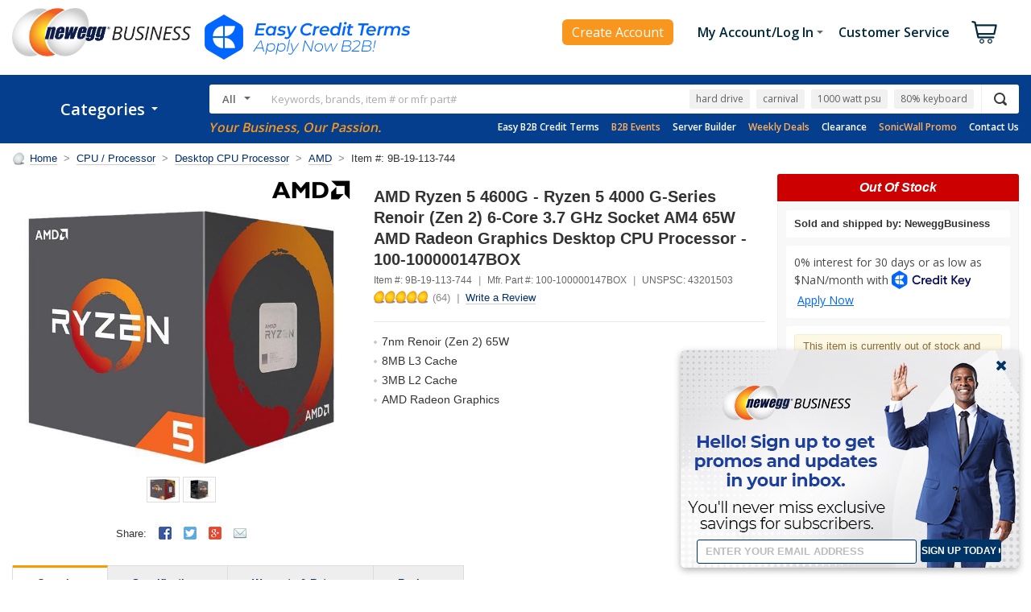

--- FILE ---
content_type: text/html; charset=utf-8
request_url: https://www.neweggbusiness.com/AJAX/ProductReview?Item=9B19-113-744&SelectedRating=0&PurchaseMark=false&VideoOnlyMark=false&VendorMark=false&B2BExclusiveReviewMark=false&IsBestFavorableReview=false&IsBestCritialReview=false&Keywords=&SortField=0&Pagesize=10&Page=1&area=2&IsNormalReview=true&AllRelatedReview=false&ItemGroupID=185661905&
body_size: 3611
content:




<div class="item-reviews">
    <h4 id="productReviewTitle"></h4>

        <div class="review-vs group">
            <div class="review-vs-logo">VS.</div>



            <div class="col-6">
                <div class="box-left">
                    <h5>Top Favorable Review</h5>
                    <div class="review-title group" data-filter="Top Favorable" data-type="Favorable">
                        <a href="javascript:void(0)" onclick="Biz.Product2016.ProductReview.ChangeReviewOption('Favorable', true)">
                            <span class="icon-rating-sm icon-rating-sm-5"></span>
                            <h6>Works for me and my needs.</h6>
                        </a>
                    </div>
                    <div class="review-content">I am an email and documents guy who doesn&#39;t play games on his computer; this works just fine for me.</div>
                    <div class="review-info">
                        By <strong>Brian S.</strong>
                        posted on Jul 16, 2023
                    </div>
                </div>
            </div>
            <div class="col-6">
                <div class="box-right">
                    <h5>Top Critical Review</h5>
                    <div class="review-title group" data-filter="Top Critical" data-type="Critical">
                        <a href="javascript:void(0)" onclick="Biz.Product2016.ProductReview.ChangeReviewOption('Critical', true)">
                            <span class="icon-rating-sm icon-rating-sm-3"></span>
                            <h6>Not what expected</h6>
                        </a>
                    </div>
                    <div class="review-content">I really do not see a difference in the speed and multitasking even with an additional 8Gb of memory.</div>
                    <div class="review-info">
                        By <strong>Laurent P.</strong>
                        posted on Dec 19, 2022
                    </div>
                </div>
            </div>
        </div>

    <div class="review-pane group">
        <div class="review-rating group">
            <a class="icon-rating icon-rating-5"></a>
            <h5>
                Based on
                <a class="reset" href="javascript:void(0)" onclick="Biz.Product2016.ProductReview.ChangeReviewOption('Reset')">
                    64
                </a>
                Reviews
            </h5>
        </div>


        <div class="review-summary">
            <ul>
                    <li>
                        <label name="990000001" class="">
                                <a href="javascript:void(0)" data-type="SelectedRating" data-value="5" onclick="Biz.Product2016.ProductReview.ChangeReviewOption('SelectedRating', 5)">
                                    5 Eggs <span>Reviews</span>
                                </a>
                        </label>
                        <div class="review-rate"><span style="width: 92%;"></span></div>
                        <span class="review-pct">92%</span><span class="review-num">(59)</span>
                    </li>
                    <li>
                        <label name="990000002" class="">
                                <a href="javascript:void(0)" data-type="SelectedRating" data-value="4" onclick="Biz.Product2016.ProductReview.ChangeReviewOption('SelectedRating', 4)">
                                    4 Eggs <span>Reviews</span>
                                </a>
                        </label>
                        <div class="review-rate"><span style="width: 5%;"></span></div>
                        <span class="review-pct">5%</span><span class="review-num">(3)</span>
                    </li>
                    <li>
                        <label name="990000003" class="">
                                <a href="javascript:void(0)" data-type="SelectedRating" data-value="3" onclick="Biz.Product2016.ProductReview.ChangeReviewOption('SelectedRating', 3)">
                                    3 Eggs <span>Reviews</span>
                                </a>
                        </label>
                        <div class="review-rate"><span style="width: 3%;"></span></div>
                        <span class="review-pct">3%</span><span class="review-num">(2)</span>
                    </li>
                    <li>
                        <label name="990000004" class="">
2 Eggs                        </label>
                        <div class="review-rate"><span style="width: 0%;"></span></div>
                        <span class="review-pct">0%</span><span class="review-num">(0)</span>
                    </li>
                    <li>
                        <label name="990000005" class="">
1 Egg                        </label>
                        <div class="review-rate"><span style="width: 0%;"></span></div>
                        <span class="review-pct">0%</span><span class="review-num">(0)</span>
                    </li>
            </ul>
        </div>

        <div class="review-filter">
            <h5>Filter Results</h5>
            <ul class="list-group">
                <li>
                    <a href="javascript:void(0)" class="" name="990000006" onclick="Biz.Product2016.ProductReview.ChangeReviewOption('PurchaseMark')" data-type="PurchaseMark">
                        <label>Verified Owners</label>
                    </a>
                </li>
                <li>
                    <a href="javascript:void(0)" class="" name="990000008" onclick="Biz.Product2016.ProductReview.ChangeReviewOption('VendorMark')" data-type="VendorMark">
                        <label>Mfr. Responses</label>
                    </a>
                </li>
                <li>
                    <a href="javascript:void(0)" class="" name="990000009" onclick="Biz.Product2016.ProductReview.ChangeReviewOption('B2BExclusiveReviewMark')" data-type="B2BExclusiveReviewMark">
                        <label>NeweggBusiness Exclusive Reviews</label>
                    </a>
                </li>
            </ul>
        </div>

        <div class="review-write group">
            <h5>Do you own this product?</h5>

            <a href="https://secure.neweggbusiness.com/new/feedback/rateproduct.aspx?item=9b-19-113-744&amp;continuepage=https%3a%2f%2fwww.neweggbusiness.com%2fproduct%2fproduct.aspx%3fitem%3d9b-19-113-744" class="btn btn-default">Write a Review</a>
        </div>
    </div>

    <div class="review-control">
        <div class="review-action group">
            <div class="review-search input-group input-group-box">
                <div class="prompt prompt-sm">Search Within</div>
                <input type="text" class="form-control form-control-sm" aria-label="Keywords">
                <a id="keywordSearch" data-type="Keywords" href="javascript:void(0)" onclick="Biz.Product2016.ProductReview.ChangeReviewOption('Keywords')" class="btn btn-control btn-xs">Go</a>
            </div>
            <div class="review-display">

                <div class="review-filter-mobile" data-toggle="modal" data-target="#modal-review-filter">
                    <i class="fa fa-filter"></i>
                    <span>Filter</span>
                    
                </div>

                <div class="review-sort">
                    <label>Sort:</label>
                    <select class="form-control form-control-sm SortOption" aria-label="SortOption">
                        <option value=0 selected="selected">Date Posted</option>
                        <option value=1 >Most Helpful</option>
                        <option value=2 >Highest Rated</option>
                        <option value=3 >Lowest Rated</option>
                        <option value=5 >Ownership</option>
                    </select>
                </div>
                <script>
                    $(".SortOption").change(function () {
                        var value = $(".SortOption option:selected").val();
                        Biz.Product2016.ProductReview.ChangeReviewOption("SortField", value);
                    });
                </script>
            </div>
        </div>
    </div>

    <div id="CustomerReview">
        


<!-- CustomerReviewList -->
    <div class="reviews">
        <div class="review-profile">

            <div class="review-user">Anonymous</div>



                <div class="review-verified-owner group"><span>&#10004; Verified Owner</span></div>
        </div>

        <div class="review-content">
            <div class="review-title group">
                <span class="review-date">Reviewed on May 01, 2025</span><span class="icon-rating-sm icon-rating-sm-4"></span>
                <h5>Good budget cpu</h5>
            </div>

                <div class="review-pros">
                    <label>Pros:</label>
                    <div class="review-pros-content">
                        
                    </div>
                </div>
                <div class="review-cons">
                    <label>Cons:</label>
                    <div class="review-cons-content">
                        
                    </div>
                </div>

                <div class="review-bottom-line">
                    <label>Bottom Line:</label>
                    <div class="review-bottom-line-content">
                        Processor suited all my needs when I first bought it, though my needs have outgrown this cpu now. Its not great for a gaming setup or a gpu heavy setup as it sacrifices processing power for integrated graphics.
                    </div>
                </div>

            <div class="review-info group">
                <div class="review-info-tech">
                    <label>Reviewer&#39;s tech knowledge:</label>
                    <strong></strong>
                </div>
                <div class="review-info-ownership">
                    <label>Reviewer&#39;s ownership:</label>
                    <strong>more than 1 year</strong>
                </div>
            </div>


            <div class="review-vote group">
                <div class="alert">
                    <div class="msg msg-green">Thanks for the valuable feedback you provided!</div>
                </div>

                <div class="btn-group">
                    <span class="review-vote-info">
Did you find this review helpful?                    </span>

                        <a href="javascript:void(0)" class="btn btn-action btn-xs" data-number="12490503" data-vote="1"><span class="icon icon-vote-like">Yes</span></a>
                        <a href="javascript:void(0)" class="btn btn-action btn-xs" data-number="12490503" data-vote="0"><span class="icon icon-vote-dislike">No</span></a>
                        <form name="frmVote12490503" id="frmVote12490503" method="post" action="https://secure.neweggbusiness.com/new/feedback/reviewvote.aspx" target="commonIframe">
                            <input type="hidden" name="ReviewID" value="12490503" />
                            <input type="hidden" name="Vote" value="" />
                            <input type="hidden" name="bgcolor" value="F2F2F2" />
                            <input type="hidden" name="align" value="right" />
                        </form>
                </div>
            </div>
        </div>
    </div>
    <div class="reviews">
        <div class="review-profile">

            <div class="review-user">Anonymous</div>



                <div class="review-verified-owner group"><span>&#10004; Verified Owner</span></div>
        </div>

        <div class="review-content">
            <div class="review-title group">
                <span class="review-date">Reviewed on Apr 05, 2024</span><span class="icon-rating-sm icon-rating-sm-5"></span>
                <h5>great cpu for the money</h5>
            </div>

                <div class="review-pros">
                    <label>Pros:</label>
                    <div class="review-pros-content">
                        
                    </div>
                </div>
                <div class="review-cons">
                    <label>Cons:</label>
                    <div class="review-cons-content">
                        
                    </div>
                </div>

                <div class="review-bottom-line">
                    <label>Bottom Line:</label>
                    <div class="review-bottom-line-content">
                        if you need to just get a workstation up and running for cheap but still have decent processing power, this is the cpu for you. has integrated GPU, no need to buy a cheap card. I&#39;d recommend for development, general workloads. for gaming you&#39;d probably want to cutt a corner and buy the one with no integrated gpu as you&#39;d probably buy a dedicated gpu anyways but for light gaming this would be fine. the stock cooler should be good enough for the workstation environment so again bang for your buck.
                    </div>
                </div>

            <div class="review-info group">
                <div class="review-info-tech">
                    <label>Reviewer&#39;s tech knowledge:</label>
                    <strong></strong>
                </div>
                <div class="review-info-ownership">
                    <label>Reviewer&#39;s ownership:</label>
                    <strong>1 week to 1 month</strong>
                </div>
            </div>


            <div class="review-vote group">
                <div class="alert">
                    <div class="msg msg-green">Thanks for the valuable feedback you provided!</div>
                </div>

                <div class="btn-group">
                    <span class="review-vote-info">
1 out of 1 people found this review helpful.&nbsp;Did you?                    </span>

                        <a href="javascript:void(0)" class="btn btn-action btn-xs" data-number="12176689" data-vote="1"><span class="icon icon-vote-like">Yes</span></a>
                        <a href="javascript:void(0)" class="btn btn-action btn-xs" data-number="12176689" data-vote="0"><span class="icon icon-vote-dislike">No</span></a>
                        <form name="frmVote12176689" id="frmVote12176689" method="post" action="https://secure.neweggbusiness.com/new/feedback/reviewvote.aspx" target="commonIframe">
                            <input type="hidden" name="ReviewID" value="12176689" />
                            <input type="hidden" name="Vote" value="" />
                            <input type="hidden" name="bgcolor" value="F2F2F2" />
                            <input type="hidden" name="align" value="right" />
                        </form>
                </div>
            </div>
        </div>
    </div>
    <div class="reviews">
        <div class="review-profile">

            <div class="review-user">Karine S.</div>



                <div class="review-verified-owner group"><span>&#10004; Verified Owner</span></div>
        </div>

        <div class="review-content">
            <div class="review-title group">
                <span class="review-date">Reviewed on Mar 06, 2024</span><span class="icon-rating-sm icon-rating-sm-5"></span>
                <h5>Perfect for my rig</h5>
            </div>

                <div class="review-pros">
                    <label>Pros:</label>
                    <div class="review-pros-content">
                        
                    </div>
                </div>
                <div class="review-cons">
                    <label>Cons:</label>
                    <div class="review-cons-content">
                        
                    </div>
                </div>

                <div class="review-bottom-line">
                    <label>Bottom Line:</label>
                    <div class="review-bottom-line-content">
                        Will buy again
                    </div>
                </div>

            <div class="review-info group">
                <div class="review-info-tech">
                    <label>Reviewer&#39;s tech knowledge:</label>
                    <strong></strong>
                </div>
                <div class="review-info-ownership">
                    <label>Reviewer&#39;s ownership:</label>
                    <strong>1 week to 1 month</strong>
                </div>
            </div>


            <div class="review-vote group">
                <div class="alert">
                    <div class="msg msg-green">Thanks for the valuable feedback you provided!</div>
                </div>

                <div class="btn-group">
                    <span class="review-vote-info">
Did you find this review helpful?                    </span>

                        <a href="javascript:void(0)" class="btn btn-action btn-xs" data-number="12151060" data-vote="1"><span class="icon icon-vote-like">Yes</span></a>
                        <a href="javascript:void(0)" class="btn btn-action btn-xs" data-number="12151060" data-vote="0"><span class="icon icon-vote-dislike">No</span></a>
                        <form name="frmVote12151060" id="frmVote12151060" method="post" action="https://secure.neweggbusiness.com/new/feedback/reviewvote.aspx" target="commonIframe">
                            <input type="hidden" name="ReviewID" value="12151060" />
                            <input type="hidden" name="Vote" value="" />
                            <input type="hidden" name="bgcolor" value="F2F2F2" />
                            <input type="hidden" name="align" value="right" />
                        </form>
                </div>
            </div>
        </div>
    </div>
    <div class="reviews">
        <div class="review-profile">

            <div class="review-user">David P.</div>



                <div class="review-verified-owner group"><span>&#10004; Verified Owner</span></div>
        </div>

        <div class="review-content">
            <div class="review-title group">
                <span class="review-date">Reviewed on Feb 25, 2024</span><span class="icon-rating-sm icon-rating-sm-5"></span>
                <h5>Such power at an entry level price</h5>
            </div>

                <div class="review-pros">
                    <label>Pros:</label>
                    <div class="review-pros-content">
                        12 lightning fast cores
Awesome graphics included
                    </div>
                </div>
                <div class="review-cons">
                    <label>Cons:</label>
                    <div class="review-cons-content">
                        
                    </div>
                </div>

                <div class="review-bottom-line">
                    <label>Bottom Line:</label>
                    <div class="review-bottom-line-content">
                        An amazing value for a CPU that can do it all!
                    </div>
                </div>

            <div class="review-info group">
                <div class="review-info-tech">
                    <label>Reviewer&#39;s tech knowledge:</label>
                    <strong></strong>
                </div>
                <div class="review-info-ownership">
                    <label>Reviewer&#39;s ownership:</label>
                    <strong>1 day to 1 week</strong>
                </div>
            </div>


            <div class="review-vote group">
                <div class="alert">
                    <div class="msg msg-green">Thanks for the valuable feedback you provided!</div>
                </div>

                <div class="btn-group">
                    <span class="review-vote-info">
1 out of 1 people found this review helpful.&nbsp;Did you?                    </span>

                        <a href="javascript:void(0)" class="btn btn-action btn-xs" data-number="12141778" data-vote="1"><span class="icon icon-vote-like">Yes</span></a>
                        <a href="javascript:void(0)" class="btn btn-action btn-xs" data-number="12141778" data-vote="0"><span class="icon icon-vote-dislike">No</span></a>
                        <form name="frmVote12141778" id="frmVote12141778" method="post" action="https://secure.neweggbusiness.com/new/feedback/reviewvote.aspx" target="commonIframe">
                            <input type="hidden" name="ReviewID" value="12141778" />
                            <input type="hidden" name="Vote" value="" />
                            <input type="hidden" name="bgcolor" value="F2F2F2" />
                            <input type="hidden" name="align" value="right" />
                        </form>
                </div>
            </div>
        </div>
    </div>
    <div class="reviews">
        <div class="review-profile">

            <div class="review-user">Robert S.</div>



                <div class="review-verified-owner group"><span>&#10004; Verified Owner</span></div>
        </div>

        <div class="review-content">
            <div class="review-title group">
                <span class="review-date">Reviewed on Dec 09, 2023</span><span class="icon-rating-sm icon-rating-sm-5"></span>
                <h5>Great CPU</h5>
            </div>

                <div class="review-pros">
                    <label>Pros:</label>
                    <div class="review-pros-content">
                        Needed it to upgrade to Windows 11.
                    </div>
                </div>
                <div class="review-cons">
                    <label>Cons:</label>
                    <div class="review-cons-content">
                        No cons yet it&#39;s working like it&#39;s supposed to.
                    </div>
                </div>

                <div class="review-bottom-line">
                    <label>Bottom Line:</label>
                    <div class="review-bottom-line-content">
                        If you have an AMD motherboard with an AM4 socket and need to upgrade to win11 this is an inexpensive way to do it. just make sure the board supports this CPU.
                    </div>
                </div>

            <div class="review-info group">
                <div class="review-info-tech">
                    <label>Reviewer&#39;s tech knowledge:</label>
                    <strong></strong>
                </div>
                <div class="review-info-ownership">
                    <label>Reviewer&#39;s ownership:</label>
                    <strong>1 week to 1 month</strong>
                </div>
            </div>


            <div class="review-vote group">
                <div class="alert">
                    <div class="msg msg-green">Thanks for the valuable feedback you provided!</div>
                </div>

                <div class="btn-group">
                    <span class="review-vote-info">
1 out of 1 people found this review helpful.&nbsp;Did you?                    </span>

                        <a href="javascript:void(0)" class="btn btn-action btn-xs" data-number="12062448" data-vote="1"><span class="icon icon-vote-like">Yes</span></a>
                        <a href="javascript:void(0)" class="btn btn-action btn-xs" data-number="12062448" data-vote="0"><span class="icon icon-vote-dislike">No</span></a>
                        <form name="frmVote12062448" id="frmVote12062448" method="post" action="https://secure.neweggbusiness.com/new/feedback/reviewvote.aspx" target="commonIframe">
                            <input type="hidden" name="ReviewID" value="12062448" />
                            <input type="hidden" name="Vote" value="" />
                            <input type="hidden" name="bgcolor" value="F2F2F2" />
                            <input type="hidden" name="align" value="right" />
                        </form>
                </div>
            </div>
        </div>
    </div>
    <div class="reviews">
        <div class="review-profile">

            <div class="review-user">Keven A.</div>



                <div class="review-verified-owner group"><span>&#10004; Verified Owner</span></div>
        </div>

        <div class="review-content">
            <div class="review-title group">
                <span class="review-date">Reviewed on Nov 17, 2023</span><span class="icon-rating-sm icon-rating-sm-5"></span>
                <h5>Insane value</h5>
            </div>

                <div class="review-pros">
                    <label>Pros:</label>
                    <div class="review-pros-content">
                        - good price
- come with heatsink and fan
- integrated graphic with good perf
- decent performance
                    </div>
                </div>
                <div class="review-cons">
                    <label>Cons:</label>
                    <div class="review-cons-content">
                        none
                    </div>
                </div>

                <div class="review-bottom-line">
                    <label>Bottom Line:</label>
                    <div class="review-bottom-line-content">
                        Highly recommended
                    </div>
                </div>

            <div class="review-info group">
                <div class="review-info-tech">
                    <label>Reviewer&#39;s tech knowledge:</label>
                    <strong></strong>
                </div>
                <div class="review-info-ownership">
                    <label>Reviewer&#39;s ownership:</label>
                    <strong>1 day to 1 week</strong>
                </div>
            </div>


            <div class="review-vote group">
                <div class="alert">
                    <div class="msg msg-green">Thanks for the valuable feedback you provided!</div>
                </div>

                <div class="btn-group">
                    <span class="review-vote-info">
Did you find this review helpful?                    </span>

                        <a href="javascript:void(0)" class="btn btn-action btn-xs" data-number="12039939" data-vote="1"><span class="icon icon-vote-like">Yes</span></a>
                        <a href="javascript:void(0)" class="btn btn-action btn-xs" data-number="12039939" data-vote="0"><span class="icon icon-vote-dislike">No</span></a>
                        <form name="frmVote12039939" id="frmVote12039939" method="post" action="https://secure.neweggbusiness.com/new/feedback/reviewvote.aspx" target="commonIframe">
                            <input type="hidden" name="ReviewID" value="12039939" />
                            <input type="hidden" name="Vote" value="" />
                            <input type="hidden" name="bgcolor" value="F2F2F2" />
                            <input type="hidden" name="align" value="right" />
                        </form>
                </div>
            </div>
        </div>
    </div>
    <div class="reviews">
        <div class="review-profile">

            <div class="review-user">Gavi</div>



                <div class="review-verified-owner group"><span>&#10004; Verified Owner</span></div>
        </div>

        <div class="review-content">
            <div class="review-title group">
                <span class="review-date">Reviewed on Sep 05, 2023</span><span class="icon-rating-sm icon-rating-sm-5"></span>
                <h5>Great improvement</h5>
            </div>

                <div class="review-pros">
                    <label>Pros:</label>
                    <div class="review-pros-content">
                        This proved to be a marked improvement over the previous A10-9700 CPU.  It runs much cooler and loads programs 3-4x faster than before.
                    </div>
                </div>
                <div class="review-cons">
                    <label>Cons:</label>
                    <div class="review-cons-content">
                        
                    </div>
                </div>

                <div class="review-bottom-line">
                    <label>Bottom Line:</label>
                    <div class="review-bottom-line-content">
                        IF you need an inexpensive upgrade for a HTPC this one will fill the bill.  I can&#39;t tell you how it would work for gaming as that is not what I got it for but it will also do as a nice desktop CPU for those people that don&#39;t do intensive calcs of graphic work.
                    </div>
                </div>

            <div class="review-info group">
                <div class="review-info-tech">
                    <label>Reviewer&#39;s tech knowledge:</label>
                    <strong></strong>
                </div>
                <div class="review-info-ownership">
                    <label>Reviewer&#39;s ownership:</label>
                    <strong>1 week to 1 month</strong>
                </div>
            </div>


            <div class="review-vote group">
                <div class="alert">
                    <div class="msg msg-green">Thanks for the valuable feedback you provided!</div>
                </div>

                <div class="btn-group">
                    <span class="review-vote-info">
1 out of 1 people found this review helpful.&nbsp;Did you?                    </span>

                        <a href="javascript:void(0)" class="btn btn-action btn-xs" data-number="11968770" data-vote="1"><span class="icon icon-vote-like">Yes</span></a>
                        <a href="javascript:void(0)" class="btn btn-action btn-xs" data-number="11968770" data-vote="0"><span class="icon icon-vote-dislike">No</span></a>
                        <form name="frmVote11968770" id="frmVote11968770" method="post" action="https://secure.neweggbusiness.com/new/feedback/reviewvote.aspx" target="commonIframe">
                            <input type="hidden" name="ReviewID" value="11968770" />
                            <input type="hidden" name="Vote" value="" />
                            <input type="hidden" name="bgcolor" value="F2F2F2" />
                            <input type="hidden" name="align" value="right" />
                        </form>
                </div>
            </div>
        </div>
    </div>
    <div class="reviews">
        <div class="review-profile">

            <div class="review-user">Chad H.</div>



                <div class="review-verified-owner group"><span>&#10004; Verified Owner</span></div>
        </div>

        <div class="review-content">
            <div class="review-title group">
                <span class="review-date">Reviewed on Sep 02, 2023</span><span class="icon-rating-sm icon-rating-sm-5"></span>
                <h5>Good value</h5>
            </div>

                <div class="review-pros">
                    <label>Pros:</label>
                    <div class="review-pros-content">
                        Actual clocks and throughput is on par with the newest stuff. If you can pick it up cheap and save a few buck, go ahead and go for it! I did, and life is good.
                    </div>
                </div>
                <div class="review-cons">
                    <label>Cons:</label>
                    <div class="review-cons-content">
                        Arhh! arrth! Yeah I know, it&#39;s old now. But folks!, how much better/worse is it really?
                    </div>
                </div>

                <div class="review-bottom-line">
                    <label>Bottom Line:</label>
                    <div class="review-bottom-line-content">
                        I like it
                    </div>
                </div>

            <div class="review-info group">
                <div class="review-info-tech">
                    <label>Reviewer&#39;s tech knowledge:</label>
                    <strong></strong>
                </div>
                <div class="review-info-ownership">
                    <label>Reviewer&#39;s ownership:</label>
                    <strong>1 week to 1 month</strong>
                </div>
            </div>


            <div class="review-vote group">
                <div class="alert">
                    <div class="msg msg-green">Thanks for the valuable feedback you provided!</div>
                </div>

                <div class="btn-group">
                    <span class="review-vote-info">
Did you find this review helpful?                    </span>

                        <a href="javascript:void(0)" class="btn btn-action btn-xs" data-number="11967052" data-vote="1"><span class="icon icon-vote-like">Yes</span></a>
                        <a href="javascript:void(0)" class="btn btn-action btn-xs" data-number="11967052" data-vote="0"><span class="icon icon-vote-dislike">No</span></a>
                        <form name="frmVote11967052" id="frmVote11967052" method="post" action="https://secure.neweggbusiness.com/new/feedback/reviewvote.aspx" target="commonIframe">
                            <input type="hidden" name="ReviewID" value="11967052" />
                            <input type="hidden" name="Vote" value="" />
                            <input type="hidden" name="bgcolor" value="F2F2F2" />
                            <input type="hidden" name="align" value="right" />
                        </form>
                </div>
            </div>
        </div>
    </div>
    <div class="reviews">
        <div class="review-profile">

            <div class="review-user">Serge D.</div>



                <div class="review-verified-owner group"><span>&#10004; Verified Owner</span></div>
        </div>

        <div class="review-content">
            <div class="review-title group">
                <span class="review-date">Reviewed on Aug 02, 2023</span><span class="icon-rating-sm icon-rating-sm-5"></span>
                <h5>Last gen but still pretty awesome</h5>
            </div>

                <div class="review-pros">
                    <label>Pros:</label>
                    <div class="review-pros-content">
                        
                    </div>
                </div>
                <div class="review-cons">
                    <label>Cons:</label>
                    <div class="review-cons-content">
                        
                    </div>
                </div>

                <div class="review-bottom-line">
                    <label>Bottom Line:</label>
                    <div class="review-bottom-line-content">
                        I needed a low cost processor with included graphics (APU). The 4600G fitted the bill perfectly. General performances are quite good as expected. And it comes with heat sink and fan. And it is Windows 11 compatible. Extremely happy with this purchase. I recommend this product without any reservations. I&#39;m sure you won&#39;t be sorry.
                    </div>
                </div>

            <div class="review-info group">
                <div class="review-info-tech">
                    <label>Reviewer&#39;s tech knowledge:</label>
                    <strong></strong>
                </div>
                <div class="review-info-ownership">
                    <label>Reviewer&#39;s ownership:</label>
                    <strong>1 week to 1 month</strong>
                </div>
            </div>


            <div class="review-vote group">
                <div class="alert">
                    <div class="msg msg-green">Thanks for the valuable feedback you provided!</div>
                </div>

                <div class="btn-group">
                    <span class="review-vote-info">
1 out of 1 people found this review helpful.&nbsp;Did you?                    </span>

                        <a href="javascript:void(0)" class="btn btn-action btn-xs" data-number="11934594" data-vote="1"><span class="icon icon-vote-like">Yes</span></a>
                        <a href="javascript:void(0)" class="btn btn-action btn-xs" data-number="11934594" data-vote="0"><span class="icon icon-vote-dislike">No</span></a>
                        <form name="frmVote11934594" id="frmVote11934594" method="post" action="https://secure.neweggbusiness.com/new/feedback/reviewvote.aspx" target="commonIframe">
                            <input type="hidden" name="ReviewID" value="11934594" />
                            <input type="hidden" name="Vote" value="" />
                            <input type="hidden" name="bgcolor" value="F2F2F2" />
                            <input type="hidden" name="align" value="right" />
                        </form>
                </div>
            </div>
        </div>
    </div>
    <div class="reviews">
        <div class="review-profile">

            <div class="review-user">Brian S.</div>



                <div class="review-verified-owner group"><span>&#10004; Verified Owner</span></div>
        </div>

        <div class="review-content">
            <div class="review-title group">
                <span class="review-date">Reviewed on Jul 16, 2023</span><span class="icon-rating-sm icon-rating-sm-5"></span>
                <h5>Works for me and my needs.</h5>
            </div>

                <div class="review-pros">
                    <label>Pros:</label>
                    <div class="review-pros-content">
                        I am an email and documents guy who doesn&#39;t play games on his computer; this works just fine for me.
                    </div>
                </div>
                <div class="review-cons">
                    <label>Cons:</label>
                    <div class="review-cons-content">
                        
                    </div>
                </div>

                <div class="review-bottom-line">
                    <label>Bottom Line:</label>
                    <div class="review-bottom-line-content">
                        yes.
                    </div>
                </div>

            <div class="review-info group">
                <div class="review-info-tech">
                    <label>Reviewer&#39;s tech knowledge:</label>
                    <strong></strong>
                </div>
                <div class="review-info-ownership">
                    <label>Reviewer&#39;s ownership:</label>
                    <strong>1 week to 1 month</strong>
                </div>
            </div>


            <div class="review-vote group">
                <div class="alert">
                    <div class="msg msg-green">Thanks for the valuable feedback you provided!</div>
                </div>

                <div class="btn-group">
                    <span class="review-vote-info">
4 out of 4 people found this review helpful.&nbsp;Did you?                    </span>

                        <a href="javascript:void(0)" class="btn btn-action btn-xs" data-number="11909305" data-vote="1"><span class="icon icon-vote-like">Yes</span></a>
                        <a href="javascript:void(0)" class="btn btn-action btn-xs" data-number="11909305" data-vote="0"><span class="icon icon-vote-dislike">No</span></a>
                        <form name="frmVote11909305" id="frmVote11909305" method="post" action="https://secure.neweggbusiness.com/new/feedback/reviewvote.aspx" target="commonIframe">
                            <input type="hidden" name="ReviewID" value="11909305" />
                            <input type="hidden" name="Vote" value="" />
                            <input type="hidden" name="bgcolor" value="F2F2F2" />
                            <input type="hidden" name="align" value="right" />
                        </form>
                </div>
            </div>
        </div>
    </div>
<!-- CustomerReviewList -->




    <div class="item-page group">
        <ul class="pagination">
                <li><span class="first"></span></li>
                <li><span class="prev"></span></li>
                                <li><span class="current">1</span></li>
                    <li><a href="javascript:void(0)" onclick="Biz.Product2016.ProductReview.ChangeReviewOption('Page', 2)">2</a></li>
                    <li><a href="javascript:void(0)" onclick="Biz.Product2016.ProductReview.ChangeReviewOption('Page', 3)">3</a></li>
                            <li><a href="javascript:void(0)" onclick="Biz.Product2016.ProductReview.ChangeReviewOption('Page', 2)" class="next" aria-label="next"></a></li>
                <li><a href="javascript:void(0)" onclick="Biz.Product2016.ProductReview.ChangeReviewOption('Page', 3)" class="last" aria-label="last"></a></li>
        </ul>
    </div>

<script>
    $('.eggxpert').popover({
        trigger: 'hover',
        html: true,
        placement: 'top'
    });
</script>
    </div>
</div>

<script>
    $('.input-group .form-control, .form-group .form-control').each(function () {
        $('.input-group .prompt, .form-group .prompt').click(function () {
            $(this).hide();
            $(this).next('.form-control').focus();
        });
        if ($(this).val() != '') {
            $(this).prev('.prompt').hide();
        }
        $(this).focus(function () {
            $(this).prev('.prompt').hide();
        });
        $(this).blur(function () {
            if ($(this).val() == '') {
                $(this).prev('.prompt').show();
            }
        });
    });
</script>



--- FILE ---
content_type: text/javascript;charset=UTF-8
request_url: https://media.flixcar.com/modular/js/minify/147/?url=static/distributor/147/pagedata-specific.js
body_size: 542
content:
window.flixJsCallbacks.pageSpecific={price:function(){try{var ld_json=document.querySelectorAll("[type='application/ld+json']");var final_price=(ld_json&&ld_json.length>2&&JSON.parse(ld_json[2].text).offers&&JSON.parse(ld_json[2].text).offers.price)||(utag_data&&utag_data.product_sale_price&&utag_data.product_sale_price[0])||0;return(!!final_price)?JSON.stringify(final_price):JSON.stringify(0);}
catch(e){console.info('pagecheck says: '+e.message);}},ti:function(){var
bread=document.querySelector('h1 > span')||null,crumbs=null;try{if(!!bread){crumbs=bread.textContent.trim();return crumbs||false;}}
catch(e){}},br:function(){var
bread=document.querySelector('#ProductViewSticky .logo')||null,crumbs=null;try{if(!!bread){crumbs=bread.getAttribute('alt').split(" ")[0];return crumbs||false;}}
catch(e){}}};;(function(){try{if(!!window.flixJsCallbacks&&!!window.flixJsCallbacks.flixCartClick){var
ticks=5,a2cTest=null,query=null,skipTest=null,dist='147',lang='us',a2c=[".product-buy button.btn-primary.btn-wide",'div[id=landingpage-cart] button.btn-wide',],skip=[],retailerSpecificTest=function(){window.flixJsCallbacks.flixCartClick('skip',dist,lang);return false;};if(!String.prototype.trim){String.prototype.trim=function(){return this.replace(/^\s+|\s+$/g,'');};}
(function domTest(){A2CCHECK:for(var i=0,l=a2c.length;i<l;i++){a2cTest=document.querySelector(a2c[i]);if(a2cTest instanceof HTMLElement){query=a2c[i];break A2CCHECK;}}
if(!a2cTest&&ticks){setTimeout(function(){ticks--;domTest();},5000);}
else if(!!query){window.flixJsCallbacks.flixCartClick(query,dist,lang);}
else if(!ticks&&skip.length){SKIPCHECK:for(var i=0,l=skip.length;i<l;i++){skipTest=document.querySelector(skip[i]);if(skipTest){retailerSpecificTest(skipTest);break SKIPCHECK;}};}
else{window.flixJsCallbacks.flixCartClick('alert',dist,lang);}}());}}catch(ignore){}}());var hotspotwebarstatic=true;

--- FILE ---
content_type: text/javascript;charset=UTF-8
request_url: https://media.flixcar.com/delivery/js/inpage/147/us/mpn/N82E16819113744?ext=.js?1/23/2026%203:16:47%20PM
body_size: 171
content:
var script = document.createElement('script');script.type = 'text/javascript'; script.src = 'https://media.flixcar.com/modular/js/minify/?url=/clamps/modularvnew/js/service.js&flix-webp=1&mpn=N82E16819113744&d=147&l=us&ext=.js%3F1%2F23%2F2026+3%3A16%3A47+PM'; document.head.appendChild(script);

--- FILE ---
content_type: text/plain; charset=utf-8
request_url: https://www.newegg.com/api/common/TrendingKeywords?countryCode=USB
body_size: 44
content:
{"segment":"default","keyword":["hard drive","carnival","1000 watt psu","80% keyboard","all in one industrial pc touch screen","kasa hs300","shirt","uplula"]}